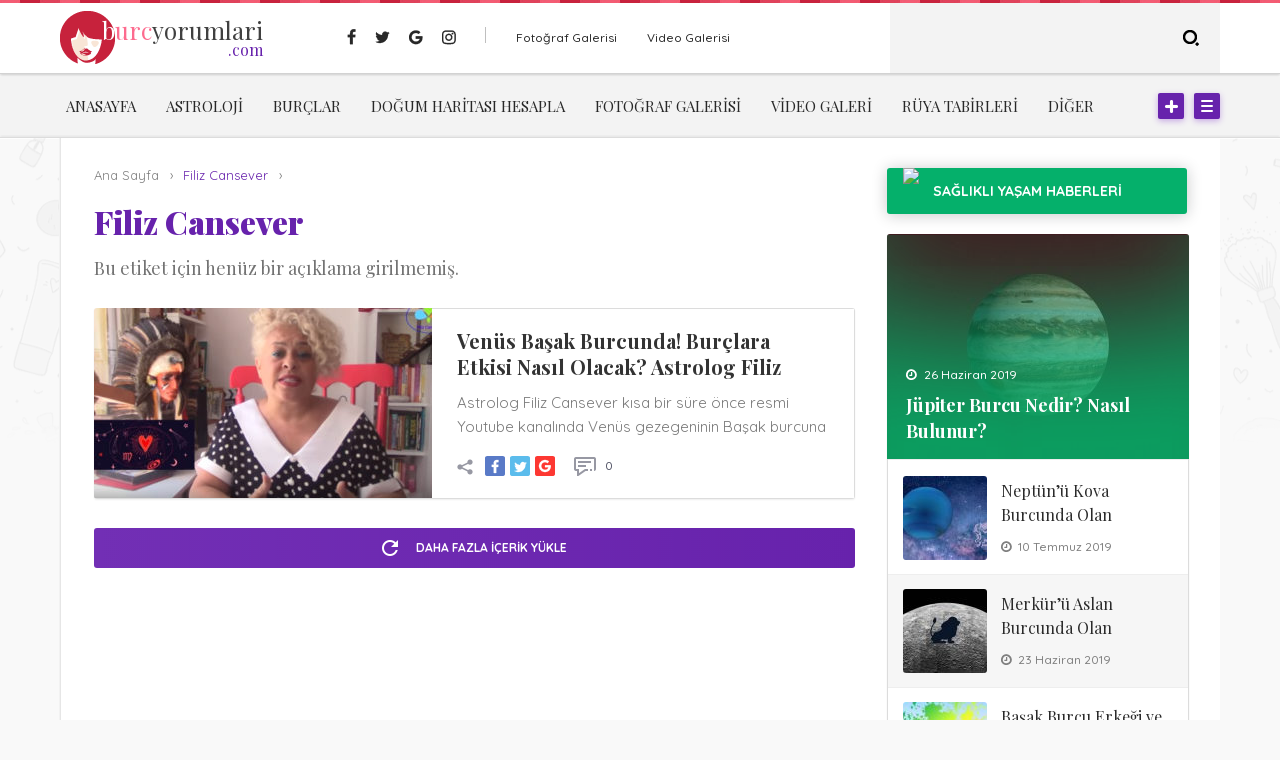

--- FILE ---
content_type: text/html; charset=UTF-8
request_url: https://burcyorumlari.com/etiket/filiz-cansever/
body_size: 8698
content:
<!DOCTYPE html>
<html xmlns="http://www.w3.org/1999/xhtml" lang="tr">
<head profile="http://gmpg.org/xfn/11">
<!-- Meta Tags -->
<!-- Global site tag (gtag.js) - Google Analytics -->
<script async src="https://www.googletagmanager.com/gtag/js?id=UA-141675524-1"></script>
<script>
window.dataLayer = window.dataLayer || [];
function gtag(){dataLayer.push(arguments);}
gtag('js', new Date());
gtag('config', 'UA-141675524-1');
</script>
<meta http-equiv="Content-Type" content="text/html; charset=UTF-8" />
<meta name="viewport" content="width=device-width, initial-scale=1, maximum-scale=1, user-scalable=0"/>
<meta name="description" content="Burç yorumları sitesi" />
<link rel="pingback" href="https://burcyorumlari.com/xmlrpc.php" />
<!-- Styles -->
<link rel="stylesheet" type="text/css" href='//burcyorumlari.com/wp-content/cache/wpfc-minified/6oi48h6c/e3qh2.css' media="all" />
<link rel="stylesheet" type="text/css" href='//burcyorumlari.com/wp-content/cache/wpfc-minified/2zq8ph73/e3qh2.css' media="all" />
<link rel="Shortcut Icon" href="" type="image/x-icon">
<!-- Js İncludes --> 
<script type="text/javascript" src="https://burcyorumlari.com/wp-content/themes/birkadin/js/jquery-3.1.0.js"></script> 
<script src="https://burcyorumlari.com/wp-content/themes/birkadin/vendors/owl-carousel/owl.carousel.min.js" type="text/javascript"></script> 
<script type="text/javascript" src="https://burcyorumlari.com/wp-content/themes/birkadin/js/theme.js"></script> 
<!-- Fonts -->
<link href="https://fonts.googleapis.com/css?family=Quicksand:300,400,500,700&amp;subset=latin-ext" rel="stylesheet">
<link href="https://fonts.googleapis.com/css?family=Playfair+Display:400,700,900&amp;subset=latin-ext" rel="stylesheet">
<title>Filiz Cansever &#8211; Burcyorumlari.com</title>
<meta name='robots' content='max-image-preview:large' />
<script>
</script>
<link rel="alternate" type="application/rss+xml" title="Burcyorumlari.com &raquo; Filiz Cansever etiket akışı" href="https://burcyorumlari.com/etiket/filiz-cansever/feed/" />
<link rel='stylesheet' id='wp-block-library-css' href='//burcyorumlari.com/wp-content/cache/wpfc-minified/d2je1y8v/e3qh2.css' type='text/css' media='all' />
<style id='classic-theme-styles-inline-css' type='text/css'>
/*! This file is auto-generated */
.wp-block-button__link{color:#fff;background-color:#32373c;border-radius:9999px;box-shadow:none;text-decoration:none;padding:calc(.667em + 2px) calc(1.333em + 2px);font-size:1.125em}.wp-block-file__button{background:#32373c;color:#fff;text-decoration:none}
</style>
<style id='global-styles-inline-css' type='text/css'>
:root{--wp--preset--aspect-ratio--square: 1;--wp--preset--aspect-ratio--4-3: 4/3;--wp--preset--aspect-ratio--3-4: 3/4;--wp--preset--aspect-ratio--3-2: 3/2;--wp--preset--aspect-ratio--2-3: 2/3;--wp--preset--aspect-ratio--16-9: 16/9;--wp--preset--aspect-ratio--9-16: 9/16;--wp--preset--color--black: #000000;--wp--preset--color--cyan-bluish-gray: #abb8c3;--wp--preset--color--white: #ffffff;--wp--preset--color--pale-pink: #f78da7;--wp--preset--color--vivid-red: #cf2e2e;--wp--preset--color--luminous-vivid-orange: #ff6900;--wp--preset--color--luminous-vivid-amber: #fcb900;--wp--preset--color--light-green-cyan: #7bdcb5;--wp--preset--color--vivid-green-cyan: #00d084;--wp--preset--color--pale-cyan-blue: #8ed1fc;--wp--preset--color--vivid-cyan-blue: #0693e3;--wp--preset--color--vivid-purple: #9b51e0;--wp--preset--gradient--vivid-cyan-blue-to-vivid-purple: linear-gradient(135deg,rgba(6,147,227,1) 0%,rgb(155,81,224) 100%);--wp--preset--gradient--light-green-cyan-to-vivid-green-cyan: linear-gradient(135deg,rgb(122,220,180) 0%,rgb(0,208,130) 100%);--wp--preset--gradient--luminous-vivid-amber-to-luminous-vivid-orange: linear-gradient(135deg,rgba(252,185,0,1) 0%,rgba(255,105,0,1) 100%);--wp--preset--gradient--luminous-vivid-orange-to-vivid-red: linear-gradient(135deg,rgba(255,105,0,1) 0%,rgb(207,46,46) 100%);--wp--preset--gradient--very-light-gray-to-cyan-bluish-gray: linear-gradient(135deg,rgb(238,238,238) 0%,rgb(169,184,195) 100%);--wp--preset--gradient--cool-to-warm-spectrum: linear-gradient(135deg,rgb(74,234,220) 0%,rgb(151,120,209) 20%,rgb(207,42,186) 40%,rgb(238,44,130) 60%,rgb(251,105,98) 80%,rgb(254,248,76) 100%);--wp--preset--gradient--blush-light-purple: linear-gradient(135deg,rgb(255,206,236) 0%,rgb(152,150,240) 100%);--wp--preset--gradient--blush-bordeaux: linear-gradient(135deg,rgb(254,205,165) 0%,rgb(254,45,45) 50%,rgb(107,0,62) 100%);--wp--preset--gradient--luminous-dusk: linear-gradient(135deg,rgb(255,203,112) 0%,rgb(199,81,192) 50%,rgb(65,88,208) 100%);--wp--preset--gradient--pale-ocean: linear-gradient(135deg,rgb(255,245,203) 0%,rgb(182,227,212) 50%,rgb(51,167,181) 100%);--wp--preset--gradient--electric-grass: linear-gradient(135deg,rgb(202,248,128) 0%,rgb(113,206,126) 100%);--wp--preset--gradient--midnight: linear-gradient(135deg,rgb(2,3,129) 0%,rgb(40,116,252) 100%);--wp--preset--font-size--small: 13px;--wp--preset--font-size--medium: 20px;--wp--preset--font-size--large: 36px;--wp--preset--font-size--x-large: 42px;--wp--preset--spacing--20: 0.44rem;--wp--preset--spacing--30: 0.67rem;--wp--preset--spacing--40: 1rem;--wp--preset--spacing--50: 1.5rem;--wp--preset--spacing--60: 2.25rem;--wp--preset--spacing--70: 3.38rem;--wp--preset--spacing--80: 5.06rem;--wp--preset--shadow--natural: 6px 6px 9px rgba(0, 0, 0, 0.2);--wp--preset--shadow--deep: 12px 12px 50px rgba(0, 0, 0, 0.4);--wp--preset--shadow--sharp: 6px 6px 0px rgba(0, 0, 0, 0.2);--wp--preset--shadow--outlined: 6px 6px 0px -3px rgba(255, 255, 255, 1), 6px 6px rgba(0, 0, 0, 1);--wp--preset--shadow--crisp: 6px 6px 0px rgba(0, 0, 0, 1);}:where(.is-layout-flex){gap: 0.5em;}:where(.is-layout-grid){gap: 0.5em;}body .is-layout-flex{display: flex;}.is-layout-flex{flex-wrap: wrap;align-items: center;}.is-layout-flex > :is(*, div){margin: 0;}body .is-layout-grid{display: grid;}.is-layout-grid > :is(*, div){margin: 0;}:where(.wp-block-columns.is-layout-flex){gap: 2em;}:where(.wp-block-columns.is-layout-grid){gap: 2em;}:where(.wp-block-post-template.is-layout-flex){gap: 1.25em;}:where(.wp-block-post-template.is-layout-grid){gap: 1.25em;}.has-black-color{color: var(--wp--preset--color--black) !important;}.has-cyan-bluish-gray-color{color: var(--wp--preset--color--cyan-bluish-gray) !important;}.has-white-color{color: var(--wp--preset--color--white) !important;}.has-pale-pink-color{color: var(--wp--preset--color--pale-pink) !important;}.has-vivid-red-color{color: var(--wp--preset--color--vivid-red) !important;}.has-luminous-vivid-orange-color{color: var(--wp--preset--color--luminous-vivid-orange) !important;}.has-luminous-vivid-amber-color{color: var(--wp--preset--color--luminous-vivid-amber) !important;}.has-light-green-cyan-color{color: var(--wp--preset--color--light-green-cyan) !important;}.has-vivid-green-cyan-color{color: var(--wp--preset--color--vivid-green-cyan) !important;}.has-pale-cyan-blue-color{color: var(--wp--preset--color--pale-cyan-blue) !important;}.has-vivid-cyan-blue-color{color: var(--wp--preset--color--vivid-cyan-blue) !important;}.has-vivid-purple-color{color: var(--wp--preset--color--vivid-purple) !important;}.has-black-background-color{background-color: var(--wp--preset--color--black) !important;}.has-cyan-bluish-gray-background-color{background-color: var(--wp--preset--color--cyan-bluish-gray) !important;}.has-white-background-color{background-color: var(--wp--preset--color--white) !important;}.has-pale-pink-background-color{background-color: var(--wp--preset--color--pale-pink) !important;}.has-vivid-red-background-color{background-color: var(--wp--preset--color--vivid-red) !important;}.has-luminous-vivid-orange-background-color{background-color: var(--wp--preset--color--luminous-vivid-orange) !important;}.has-luminous-vivid-amber-background-color{background-color: var(--wp--preset--color--luminous-vivid-amber) !important;}.has-light-green-cyan-background-color{background-color: var(--wp--preset--color--light-green-cyan) !important;}.has-vivid-green-cyan-background-color{background-color: var(--wp--preset--color--vivid-green-cyan) !important;}.has-pale-cyan-blue-background-color{background-color: var(--wp--preset--color--pale-cyan-blue) !important;}.has-vivid-cyan-blue-background-color{background-color: var(--wp--preset--color--vivid-cyan-blue) !important;}.has-vivid-purple-background-color{background-color: var(--wp--preset--color--vivid-purple) !important;}.has-black-border-color{border-color: var(--wp--preset--color--black) !important;}.has-cyan-bluish-gray-border-color{border-color: var(--wp--preset--color--cyan-bluish-gray) !important;}.has-white-border-color{border-color: var(--wp--preset--color--white) !important;}.has-pale-pink-border-color{border-color: var(--wp--preset--color--pale-pink) !important;}.has-vivid-red-border-color{border-color: var(--wp--preset--color--vivid-red) !important;}.has-luminous-vivid-orange-border-color{border-color: var(--wp--preset--color--luminous-vivid-orange) !important;}.has-luminous-vivid-amber-border-color{border-color: var(--wp--preset--color--luminous-vivid-amber) !important;}.has-light-green-cyan-border-color{border-color: var(--wp--preset--color--light-green-cyan) !important;}.has-vivid-green-cyan-border-color{border-color: var(--wp--preset--color--vivid-green-cyan) !important;}.has-pale-cyan-blue-border-color{border-color: var(--wp--preset--color--pale-cyan-blue) !important;}.has-vivid-cyan-blue-border-color{border-color: var(--wp--preset--color--vivid-cyan-blue) !important;}.has-vivid-purple-border-color{border-color: var(--wp--preset--color--vivid-purple) !important;}.has-vivid-cyan-blue-to-vivid-purple-gradient-background{background: var(--wp--preset--gradient--vivid-cyan-blue-to-vivid-purple) !important;}.has-light-green-cyan-to-vivid-green-cyan-gradient-background{background: var(--wp--preset--gradient--light-green-cyan-to-vivid-green-cyan) !important;}.has-luminous-vivid-amber-to-luminous-vivid-orange-gradient-background{background: var(--wp--preset--gradient--luminous-vivid-amber-to-luminous-vivid-orange) !important;}.has-luminous-vivid-orange-to-vivid-red-gradient-background{background: var(--wp--preset--gradient--luminous-vivid-orange-to-vivid-red) !important;}.has-very-light-gray-to-cyan-bluish-gray-gradient-background{background: var(--wp--preset--gradient--very-light-gray-to-cyan-bluish-gray) !important;}.has-cool-to-warm-spectrum-gradient-background{background: var(--wp--preset--gradient--cool-to-warm-spectrum) !important;}.has-blush-light-purple-gradient-background{background: var(--wp--preset--gradient--blush-light-purple) !important;}.has-blush-bordeaux-gradient-background{background: var(--wp--preset--gradient--blush-bordeaux) !important;}.has-luminous-dusk-gradient-background{background: var(--wp--preset--gradient--luminous-dusk) !important;}.has-pale-ocean-gradient-background{background: var(--wp--preset--gradient--pale-ocean) !important;}.has-electric-grass-gradient-background{background: var(--wp--preset--gradient--electric-grass) !important;}.has-midnight-gradient-background{background: var(--wp--preset--gradient--midnight) !important;}.has-small-font-size{font-size: var(--wp--preset--font-size--small) !important;}.has-medium-font-size{font-size: var(--wp--preset--font-size--medium) !important;}.has-large-font-size{font-size: var(--wp--preset--font-size--large) !important;}.has-x-large-font-size{font-size: var(--wp--preset--font-size--x-large) !important;}
:where(.wp-block-post-template.is-layout-flex){gap: 1.25em;}:where(.wp-block-post-template.is-layout-grid){gap: 1.25em;}
:where(.wp-block-columns.is-layout-flex){gap: 2em;}:where(.wp-block-columns.is-layout-grid){gap: 2em;}
:root :where(.wp-block-pullquote){font-size: 1.5em;line-height: 1.6;}
</style>
<link rel='stylesheet' id='contact-form-7-css' href='//burcyorumlari.com/wp-content/cache/wpfc-minified/9a5llcrr/e3qh2.css' type='text/css' media='all' />
<link rel='stylesheet' id='es-widget-css-css' href='//burcyorumlari.com/wp-content/cache/wpfc-minified/kxzy1dq8/e3qh2.css' type='text/css' media='all' />
<link rel='stylesheet' id='wp-postratings-css' href='//burcyorumlari.com/wp-content/cache/wpfc-minified/f2zceyo5/e3qh2.css' type='text/css' media='all' />
<script type="text/javascript" defer='defer' src="https://burcyorumlari.com/wp-includes/js/jquery/jquery.min.js?ver=3.7.1" id="jquery-core-js"></script>
<script type="text/javascript" async='async' src="https://burcyorumlari.com/wp-includes/js/jquery/jquery-migrate.min.js?ver=3.4.1" id="jquery-migrate-js"></script>
<script type="text/javascript" id="ajax-login-script-js-extra">
/* <![CDATA[ */
var ajax_login_object = {"ajaxurl":"https:\/\/burcyorumlari.com\/wp-admin\/admin-ajax.php","redirecturl":"\/etiket\/filiz-cansever\/","loadingmessage":"Kullan\u0131c\u0131 bilgisi g\u00f6nderiliyor, l\u00fctfen bekleyin..."};
/* ]]> */
</script>
<script type="text/javascript" async='async' src="https://burcyorumlari.com/wp-content/themes/birkadin/js/ajax-login-script.js?ver=6.7" id="ajax-login-script-js"></script>
<script type="text/javascript" id="simple-likes-public-js-js-extra">
/* <![CDATA[ */
var simpleLikes = {"ajaxurl":"https:\/\/burcyorumlari.com\/wp-admin\/admin-ajax.php","like":"Be\u011fen","unlike":"Be\u011fenmekten Vazge\u00e7"};
/* ]]> */
</script>
<script type="text/javascript" async='async' src="https://burcyorumlari.com/wp-content/themes/birkadin/inc/post-like/js/post-like.js?ver=0.5" id="simple-likes-public-js-js"></script>
<script type="text/javascript" id="vb_reg_script-js-extra">
/* <![CDATA[ */
var vb_reg_vars = {"vb_ajax_url":"https:\/\/burcyorumlari.com\/wp-admin\/admin-ajax.php"};
/* ]]> */
</script>
<script type="text/javascript" async='async' src="https://burcyorumlari.com/wp-content/themes/birkadin/js/ajax-registration.js" id="vb_reg_script-js"></script>
<link rel="https://api.w.org/" href="https://burcyorumlari.com/wp-json/" /><link rel="alternate" title="JSON" type="application/json" href="https://burcyorumlari.com/wp-json/wp/v2/tags/251" /><link rel="EditURI" type="application/rsd+xml" title="RSD" href="https://burcyorumlari.com/xmlrpc.php?rsd" />
<meta name="generator" content="WordPress 6.7" />
<link rel="icon" href="https://burcyorumlari.com/wp-content/uploads/2019/07/cropped-plutoo-32x32.jpg" sizes="32x32" />
<link rel="icon" href="https://burcyorumlari.com/wp-content/uploads/2019/07/cropped-plutoo-192x192.jpg" sizes="192x192" />
<link rel="apple-touch-icon" href="https://burcyorumlari.com/wp-content/uploads/2019/07/cropped-plutoo-180x180.jpg" />
<meta name="msapplication-TileImage" content="https://burcyorumlari.com/wp-content/uploads/2019/07/cropped-plutoo-270x270.jpg" />
<script async src="https://pagead2.googlesyndication.com/pagead/js/adsbygoogle.js"></script>
<script>
(adsbygoogle = window.adsbygoogle || []).push({
google_ad_client: "ca-pub-0146547377943024",
enable_page_level_ads: true
});
</script>
</head>
<body data-rsssl=1 class="archive tag tag-filiz-cansever tag-251">
<!-- Site -->
<div id="site" class="colorFour"> 
<!-- Left Fixed Mobil Navigation -->
<div class="left-navigation mobilMenuOpen">
<div class="bar">
<ul>
<li><a href="https://burcyorumlari.com/wp-admin/nav-menus.php" target="_BLANK">Mobil Menüyü Oluşturun!</a></li>
</ul>
<div class="search">
<form role="search" method="get" action="https://burcyorumlari.com/">
<input type="text" class="text" placeholder="Ara..." name="s" />
<input type="submit" class="submit" value="" />
</form>
</div>
</div>
<i class="close"></i>
</div>
<!-- Left Fixed Navigation -->
<div class="left-navigation">
<i class="close"></i>
<div class="bar">
<ul>
<li> <a href="https://burcyorumlari.com/wp-admin/nav-menus.php" target="_BLANK">Sol Menüyü Oluşturun!</a></li>
</ul>
<div class="search">
<form role="search" method="get" action="https://burcyorumlari.com/">
<input type="text" class="text" name="s" placeholder="Ara..." />
<input type="submit" class="submit" value="" />
</form>
</div>
</div>
</div>
<!-- Up -->
<div class="up-button"><i></i></div>
<!-- Header Başladı -->
<div class="header"> 
<!-- Colourful Band -->
<div class="colourful"></div>
<div class="container"> 
<div class="logoText"><a href="https://burcyorumlari.com"><b>burc</b>yorumlari<strong>.com</strong></a></div>
<!-- Social -->
<ul class="social">
<li class="facebook"><a target="_BLANK" rel="nofollow" href=""><i></i></a></li>
<li class="twitter"><a target="_BLANK" rel="nofollow" href=""><i></i></a></li>
<li class="google-plus"><a target="_BLANK" rel="nofollow" href=""><i></i></a></li>
<li class="instagram"><a target="_BLANK" rel="nofollow" href=""><i></i></a></li>
</ul>	 
<!-- Top Nav -->
<ul class="nav">
<li id="menu-item-840" class="menu-item menu-item-type-taxonomy menu-item-object-category menu-item-840"><a href="https://burcyorumlari.com/kategori/fotograf-galerisi/" title="						">Fotoğraf Galerisi</a></li>
<li id="menu-item-800" class="menu-item menu-item-type-taxonomy menu-item-object-category menu-item-800"><a href="https://burcyorumlari.com/kategori/video-galeri/" title="						">Video Galerisi</a></li>
</ul>
<!-- Mobil Menu -->
<div class="mobilMenu" ></div>
<!-- User Login -->
<div class="mobilLogin"> <a href="#"><i></i> </a></div>
<!-- Search -->
<div class="search">
<form role="search" method="get" action="https://burcyorumlari.com/">
<input type="text" placeholder="" class="text" name="s" />
<input type="submit" value="" class="submit" />
</form>
</div>
</div>
</div>
<!-- Header Bitti --> 
<!-- Navigation -->
<div class="navigation">
<div class="container">
<ul class="main">
<li id="menu-item-795" class="menu-item menu-item-type-custom menu-item-object-custom menu-item-home menu-item-795"><a href="https://burcyorumlari.com" title="						">Anasayfa</a></li>
<li id="menu-item-1201" class="menu-item menu-item-type-custom menu-item-object-custom menu-item-has-children menu-item-1201"><a href="https://burcyorumlari.com/kategori/astroloji/">Astroloji</a>
<ul class="sub-menu">
<li id="menu-item-1430" class="menu-item menu-item-type-taxonomy menu-item-object-category menu-item-1430"><a href="https://burcyorumlari.com/kategori/guncel-astroloji/">Güncel Astroloji</a></li>
<li id="menu-item-1200" class="menu-item menu-item-type-taxonomy menu-item-object-category menu-item-1200"><a href="https://burcyorumlari.com/kategori/elementler/">Elementler</a></li>
<li id="menu-item-1568" class="menu-item menu-item-type-taxonomy menu-item-object-category menu-item-1568"><a href="https://burcyorumlari.com/kategori/burc-nitelikleri/">Burç Nitelikleri</a></li>
<li id="menu-item-2075" class="menu-item menu-item-type-taxonomy menu-item-object-category menu-item-has-children menu-item-2075"><a href="https://burcyorumlari.com/kategori/evler/">Evler</a>
<ul class="sub-menu">
<li id="menu-item-2077" class="menu-item menu-item-type-taxonomy menu-item-object-category menu-item-2077"><a href="https://burcyorumlari.com/kategori/evler/1-ev/">1. Ev</a></li>
<li id="menu-item-2080" class="menu-item menu-item-type-taxonomy menu-item-object-category menu-item-2080"><a href="https://burcyorumlari.com/kategori/evler/2-ev/">2. Ev</a></li>
<li id="menu-item-2081" class="menu-item menu-item-type-taxonomy menu-item-object-category menu-item-2081"><a href="https://burcyorumlari.com/kategori/evler/3-ev/">3. Ev</a></li>
<li id="menu-item-2082" class="menu-item menu-item-type-taxonomy menu-item-object-category menu-item-2082"><a href="https://burcyorumlari.com/kategori/evler/4-ev/">4. Ev</a></li>
<li id="menu-item-2083" class="menu-item menu-item-type-taxonomy menu-item-object-category menu-item-2083"><a href="https://burcyorumlari.com/kategori/evler/5-ev/">5. Ev</a></li>
<li id="menu-item-2084" class="menu-item menu-item-type-taxonomy menu-item-object-category menu-item-2084"><a href="https://burcyorumlari.com/kategori/evler/6-ev/">6. Ev</a></li>
<li id="menu-item-2085" class="menu-item menu-item-type-taxonomy menu-item-object-category menu-item-2085"><a href="https://burcyorumlari.com/kategori/evler/7-ev/">7. Ev</a></li>
<li id="menu-item-2086" class="menu-item menu-item-type-taxonomy menu-item-object-category menu-item-2086"><a href="https://burcyorumlari.com/kategori/evler/8-ev/">8. Ev</a></li>
<li id="menu-item-2087" class="menu-item menu-item-type-taxonomy menu-item-object-category menu-item-2087"><a href="https://burcyorumlari.com/kategori/evler/9-ev/">9. Ev</a></li>
<li id="menu-item-2078" class="menu-item menu-item-type-taxonomy menu-item-object-category menu-item-2078"><a href="https://burcyorumlari.com/kategori/evler/10-ev/">10. Ev</a></li>
<li id="menu-item-2079" class="menu-item menu-item-type-taxonomy menu-item-object-category menu-item-2079"><a href="https://burcyorumlari.com/kategori/evler/11-ev/">11. Ev</a></li>
</ul>
</li>
</ul>
</li>
<li id="menu-item-859" class="menu-item menu-item-type-taxonomy menu-item-object-category menu-item-has-children menu-item-859"><a href="https://burcyorumlari.com/kategori/astroloji/" title="						">Burçlar</a>
<ul class="sub-menu">
<li id="menu-item-1154" class="menu-item menu-item-type-post_type menu-item-object-post menu-item-1154"><a href="https://burcyorumlari.com/gunes-burcu-ne-anlama-gelir-ve-nasil-ogreniriz/">Güneş Burcunu Öğren</a></li>
<li id="menu-item-1368" class="menu-item menu-item-type-custom menu-item-object-custom menu-item-1368"><a href="https://burcyorumlari.com/kategori/yukselen-burc-ozellikleri/">Yükselen Burç</a></li>
<li id="menu-item-1512" class="menu-item menu-item-type-taxonomy menu-item-object-category menu-item-1512"><a href="https://burcyorumlari.com/kategori/ay-burcu-ozellikleri/">Ay Burcu</a></li>
<li id="menu-item-1780" class="menu-item menu-item-type-taxonomy menu-item-object-category menu-item-1780"><a href="https://burcyorumlari.com/kategori/merkur-burcu/">Merkür Burcu</a></li>
<li id="menu-item-1582" class="menu-item menu-item-type-taxonomy menu-item-object-category menu-item-1582"><a href="https://burcyorumlari.com/kategori/venus-burcu/">Venüs Burcu</a></li>
<li id="menu-item-1779" class="menu-item menu-item-type-taxonomy menu-item-object-category menu-item-1779"><a href="https://burcyorumlari.com/kategori/mars-burcu/">Mars Burcu</a></li>
<li id="menu-item-1778" class="menu-item menu-item-type-taxonomy menu-item-object-category menu-item-1778"><a href="https://burcyorumlari.com/kategori/jupiter-burcu/">Jüpiter Burcu</a></li>
<li id="menu-item-1821" class="menu-item menu-item-type-taxonomy menu-item-object-category menu-item-1821"><a href="https://burcyorumlari.com/kategori/saturn-burcu/">Satürn Burcu</a></li>
<li id="menu-item-1993" class="menu-item menu-item-type-taxonomy menu-item-object-category menu-item-1993"><a href="https://burcyorumlari.com/kategori/pluton-burcu/">Plüton Burcu</a></li>
<li id="menu-item-1994" class="menu-item menu-item-type-taxonomy menu-item-object-category menu-item-1994"><a href="https://burcyorumlari.com/kategori/neptun-burcu/">Neptün Burcu</a></li>
</ul>
</li>
<li id="menu-item-1134" class="menu-item menu-item-type-post_type menu-item-object-page menu-item-1134"><a href="https://burcyorumlari.com/dogum-haritasi-hesapla/">Doğum Haritası Hesapla</a></li>
<li id="menu-item-857" class="menu-item menu-item-type-taxonomy menu-item-object-category menu-item-857"><a href="https://burcyorumlari.com/kategori/fotograf-galerisi/" title="						">Fotoğraf Galerisi</a></li>
<li id="menu-item-858" class="menu-item menu-item-type-taxonomy menu-item-object-category menu-item-858"><a href="https://burcyorumlari.com/kategori/video-galeri/" title="						">Video Galeri</a></li>
<li id="menu-item-863" class="menu-item menu-item-type-taxonomy menu-item-object-category menu-item-863"><a href="https://burcyorumlari.com/kategori/ruya-tabirleri/" title="						">Rüya Tabirleri</a></li>
<li id="menu-item-1429" class="menu-item menu-item-type-custom menu-item-object-custom menu-item-1429"><a href="https://burcyorumlari.com/diger">Diğer</a></li>
</ul>
<div class="drop_down_icon" id="drop_down_icon"> </div>
<div class="post-upload-button" id="post-upload-button">
<a href="https://burcyorumlari.com/icerik-gonder/"><i></i></a>
</div>
</div>
</div>
<!-- #Navigation --> 
<!-- Content -->
<div id="content" class="categoryList right-sidebar"> 
<!-- Loop -->
<div id="main-loop">
<div class="container"> 
<!-- #Whitebox -->
<div class="white-box"> 
<!-- Single Left Loop -->
<div class="subpage-left-loop"> 
<!-- Breadcrumb -->
<div class="breadcrumb">
<ul itemscope itemtype="http://schema.org/BreadcrumbList">
<li  itemprop="itemListElement" itemscope itemtype="http://schema.org/ListItem"><a itemscope itemtype="http://schema.org/Thing" itemprop="item" href="https://burcyorumlari.com">
<span itemprop="name">Ana Sayfa </span>
</a><i>›</i><meta itemprop="position" content="1" /></li>					
<li  itemprop="itemListElement" itemscope  itemtype="http://schema.org/ListItem">
<a itemscope itemtype="http://schema.org/Thing" itemprop="item" href=""><span itemprop="name">Filiz Cansever</span></a> <i>›</i>
<meta itemprop="position" content="2" />
</li>
</ul>
</div>
<!-- Listing Page Head-->
<div class="listing-head">
<h1>Filiz Cansever</h1>			
<span class='tagDesc'>Bu etiket için henüz bir açıklama girilmemiş.</span>			
<div class="queryResult"></div>				
</div>
<!-- Posts List -->
<div class="posts-list">
<div class="wrapper"> 
<div class="inner">
<!-- Item -->
<div class="item has-image" data-page="/">                  <div class="image"><a href="https://burcyorumlari.com/video/venus-basak-burcunda-burclara-etkisi-nasil-olacak-astrolog-filiz-cansever-anlatti/"><img width="338" height="191" src="https://burcyorumlari.com/wp-content/uploads/2019/08/kk-338x191.jpg" class="attachment-mainTab size-mainTab wp-post-image" alt="" decoding="async" fetchpriority="high" /></a></div>
<div class="right"> <a href="https://burcyorumlari.com/video/venus-basak-burcunda-burclara-etkisi-nasil-olacak-astrolog-filiz-cansever-anlatti/" class="title">Venüs Başak Burcunda! Burçlara Etkisi Nasıl Olacak? Astrolog Filiz Cansever Anlattı!</a>
<p>Astrolog Filiz Cansever kısa bir süre önce resmi Youtube kanalında Venüs gezegeninin Başak burcuna geçmesini ve bunun burçlara...</p>	
<div class="bottom">
<ul class="social">
<li class="first-icon"><i></i></li>
<li class="facebook"><a rel="nofollow" target="_blank" href="http://www.facebook.com/share.php?u=https://burcyorumlari.com/video/venus-basak-burcunda-burclara-etkisi-nasil-olacak-astrolog-filiz-cansever-anlatti/"><i></i></a></li>
<li class="twitter"><a rel="nofollow" target="_blank" href="https://twitter.com/intent/tweet?text=Venüs Başak Burcunda! Burçlara Etkisi Nasıl Olacak? Astrolog Filiz Cansever Anlattı!&url=https://burcyorumlari.com/video/venus-basak-burcunda-burclara-etkisi-nasil-olacak-astrolog-filiz-cansever-anlatti/&related=episod"><i></i></a></li>
<li class="google-plus"><a rel="nofollow" target="_blank" href="https://plus.google.com/share?url=https://burcyorumlari.com/video/venus-basak-burcunda-burclara-etkisi-nasil-olacak-astrolog-filiz-cansever-anlatti/"><i></i></a></li>
</ul>
<div class="comment-count"><i></i><span>0</span></div>
</div>
</div>
</div>
</div>
<!-- Load More Button -->
<div class="listing-page-load-more" data-page="1" data-url="https://burcyorumlari.com/wp-admin/admin-ajax.php" data-tag="filiz-cansever">
<div><i></i><span>daha fazla içerik yükle<b class="threeDot"></b></span></div>
</div>
</div>
</div>
<!-- #Posts List --> 
</div>
<!-- #Left Loop --> 
<!-- Sidebar -->
<div class="sidebar"> 
<!-- Sidebar News -->
<div class="widget">
<div class="sidebar-news green">
<div class="head"><i><img src="https://www.wp.refikcicek.com/wp-content/themes/birkadin/img/icon/news.png" /></i>Sağlıklı Yaşam Haberleri</div>
<div class="inner">
<ul>											
<li> 
<a href="https://burcyorumlari.com/jupiter-burcu-nedir-nasil-bulunur/">
<div class="shDate"><i><img src="https://burcyorumlari.com/wp-content/themes/birkadin/img/icon/ssDate.png" alt=""/></i> 26 Haziran 2019</div>
<div class="shTitle">Jüpiter Burcu Nedir? Nasıl Bulunur?</div>
<div class="shImg"><img width="302" height="225" src="https://burcyorumlari.com/wp-content/uploads/2019/06/jupiter-302x225.jpg" class="attachment-sidebarNews size-sidebarNews wp-post-image" alt="Jüpiter Burcu Nedir? Nasıl Bulunur?" decoding="async" srcset="https://burcyorumlari.com/wp-content/uploads/2019/06/jupiter-302x225.jpg 302w, https://burcyorumlari.com/wp-content/uploads/2019/06/jupiter-276x205.jpg 276w, https://burcyorumlari.com/wp-content/uploads/2019/06/jupiter-130x96.jpg 130w" sizes="(max-width: 302px) 100vw, 302px" /></div>
</a> 
</li>
<li> 
<a href="https://burcyorumlari.com/astroloji/neptunu-kova-burcunda-olan-kisilerin-ozellikleri/">
<div class="shImg"><img width="84" height="84" src="https://burcyorumlari.com/wp-content/uploads/2019/07/kova-2-84x84.jpg" class="attachment-sidebarNewsSmall size-sidebarNewsSmall wp-post-image" alt="Neptün’ü Kova Burcunda Olan Kişilerin Özellikleri" decoding="async" srcset="https://burcyorumlari.com/wp-content/uploads/2019/07/kova-2-84x84.jpg 84w, https://burcyorumlari.com/wp-content/uploads/2019/07/kova-2-150x150.jpg 150w, https://burcyorumlari.com/wp-content/uploads/2019/07/kova-2-300x299.jpg 300w" sizes="(max-width: 84px) 100vw, 84px" /></div>
<div class="shTitle">Neptün’ü Kova Burcunda Olan Kişilerin Özellikleri</div>
<div class="shDate"><i><img src="https://burcyorumlari.com/wp-content/themes/birkadin/img/icon/ssDate2.png" alt=""/></i> 10 Temmuz 2019</div>
</a> 
</li>
<li> 
<a href="https://burcyorumlari.com/astroloji/merkuru-aslan-burcunda-olan-kisilerin-ozellikleri/">
<div class="shImg"><img width="84" height="84" src="https://burcyorumlari.com/wp-content/uploads/2019/06/leo-1-84x84.jpg" class="attachment-sidebarNewsSmall size-sidebarNewsSmall wp-post-image" alt="Merkür’ü Aslan Burcunda Olan Kişilerin Özellikleri" decoding="async" srcset="https://burcyorumlari.com/wp-content/uploads/2019/06/leo-1-84x84.jpg 84w, https://burcyorumlari.com/wp-content/uploads/2019/06/leo-1-150x150.jpg 150w, https://burcyorumlari.com/wp-content/uploads/2019/06/leo-1-300x299.jpg 300w" sizes="(max-width: 84px) 100vw, 84px" /></div>
<div class="shTitle">Merkür’ü Aslan Burcunda Olan Kişilerin Özellikleri</div>
<div class="shDate"><i><img src="https://burcyorumlari.com/wp-content/themes/birkadin/img/icon/ssDate2.png" alt=""/></i> 23 Haziran 2019</div>
</a> 
</li>
<li> 
<a href="https://burcyorumlari.com/astroloji/basak-burcu-erkegi-ve-kova-burcu-kadini-iliski-uyumu/">
<div class="shImg"><img width="84" height="84" src="https://burcyorumlari.com/wp-content/uploads/2019/08/başakkova-84x84.jpg" class="attachment-sidebarNewsSmall size-sidebarNewsSmall wp-post-image" alt="Başak Burcu Erkeği ve Kova Burcu Kadını İlişki Uyumu" decoding="async" srcset="https://burcyorumlari.com/wp-content/uploads/2019/08/başakkova-84x84.jpg 84w, https://burcyorumlari.com/wp-content/uploads/2019/08/başakkova-150x150.jpg 150w, https://burcyorumlari.com/wp-content/uploads/2019/08/başakkova-300x299.jpg 300w" sizes="(max-width: 84px) 100vw, 84px" /></div>
<div class="shTitle">Başak Burcu Erkeği ve Kova Burcu Kadını İlişki Uyumu</div>
<div class="shDate"><i><img src="https://burcyorumlari.com/wp-content/themes/birkadin/img/icon/ssDate2.png" alt=""/></i> 15 Ağustos 2019</div>
</a> 
</li>
</ul>
</div>
</div>
</div>
</div>
</div>
<!-- #Whitebox --> 
</div>
</div>
<!-- #Loop --> 
</div>
<!-- #Content --> 
<!-- Js İncludes --> 
<script type="text/javascript">
jQuery(document).ready( function($){
$(document).on('click','.listing-page-load-more', function(){
var that4 = $(this);
var page4 = $(this).data('page');
var newPage4 = page4+1;
var ajaxurl4 = that4.data('url');
var prev4 = that4.data('prev');
var tag = $(this).data('tag');
if( typeof prev4 === 'undefined' ){
prev4 = 0;
}
that4.find('span').html("Yükleniyor");
that4.find('i').addClass('spin');
that4.find('div').addClass('loading');
$.ajax({
url : ajaxurl4,
type : 'post',
data : {
page : page4,
tag : tag,
prev : prev4,
action: 'sunset_load_more4'
},
error : function( response ){
console.log(response);
},
success : function( response ){
if( response == 0 ){
that4.find('div').addClass("not-posts");
that4.find('div.not-posts').html("<p class='result'>Maalesef başka içerik bulunamadı :(</p>");
that4.find('i').hide;
} else {
setTimeout(function(){
if( prev4 == 1 ){
$('.posts-list .wrapper .inner').prepend( response );
newPage4 = page4-1;
} else {
$('.posts-list .wrapper .inner').append( response );
}
if( newPage4 == 1 ){
that4.slideUp(320);
} else {
that4.data('page', newPage4);
that4.find('span').html("Daha Fazla İçerik Yükle");
that4.find('i').removeClass('spin');
that4.find('div').removeClass('loading');
//slidedownloadmorebutton
var loadMoreButtonMap = $(".posts-list .wrapper .inner .item:last").position();
$('html, body').animate({
scrollTop: loadMoreButtonMap.top
}, 1000);
}
revealPosts();
}, 1000);
}
}
});
});
});
</script>
  <!-- Footer -->
<div class="footer " style="background:">
<div class="container"> 
<!-- Footer Top -->
<div class="footer-top"> 	  
<!-- Text And Social -->
<div class="widget">
<div class="text-social"> <span class="widget-title">Burç Yorumları</span>
<p>Burçyorumlari.com sitesi üzerinden günlük, haftalık, aylık ve yıllık burç yorumlarını takip edebilir veya farklı kategorilere ait içeriklerden faydalanabilirsiniz.</p>
<ul class="footerSocial">
<li><a target="_BLANK" href="fa"><i class="facebook"></i></a></li>			
<li><a target="_BLANK" href="fa"><i class="twitter"></i></a></li>			
<li><a target="_BLANK" href="fa"><i class="google-plus"></i></a></li>	
<li><a target="_BLANK" href="fa"><i class="instagram"></i></a></li>	
<li><a target="_BLANK" href="fa"><i class="pinterest"></i></a></li>	
<li><a target="_BLANK" href="fa"><i class="youtube"></i></a></li>
</ul>
</div>
</div>
<!-- Menu -->
<div class="widget">
<div class="menu"> <span class="widget-title">Hızlı Menü</span>
<ul>
<li id="menu-item-855" class="menu-item menu-item-type-taxonomy menu-item-object-category menu-item-855"><a href="https://burcyorumlari.com/kategori/makyaj/" title="						">Makyaj</a></li>
<li id="menu-item-856" class="menu-item menu-item-type-taxonomy menu-item-object-category menu-item-856"><a href="https://burcyorumlari.com/kategori/dekorasyon/" title="						">Dekorasyon</a></li>
<li id="menu-item-801" class="menu-item menu-item-type-taxonomy menu-item-object-category menu-item-801"><a href="https://burcyorumlari.com/kategori/ruya-tabirleri/" title="						">Rüya Tabirleri</a></li>
<li id="menu-item-802" class="menu-item menu-item-type-taxonomy menu-item-object-category menu-item-802"><a href="https://burcyorumlari.com/kategori/guzellik/" title="						">Güzellik</a></li>
<li id="menu-item-844" class="menu-item menu-item-type-taxonomy menu-item-object-category menu-item-844"><a href="https://burcyorumlari.com/kategori/moda/" title="						">Moda</a></li>
<li id="menu-item-803" class="menu-item menu-item-type-taxonomy menu-item-object-category menu-item-803"><a href="https://burcyorumlari.com/kategori/diyet/" title="						">Diyet</a></li>
<li id="menu-item-804" class="menu-item menu-item-type-taxonomy menu-item-object-category menu-item-804"><a href="https://burcyorumlari.com/kategori/saglik/" title="						">Sağlık</a></li>
</ul>
</div>
</div>
<!-- Menu -->
<div class="widget">
<div class="menu"> <span class="widget-title">Diğer Linkler</span>
<ul>
<li id="menu-item-886" class="menu-item menu-item-type-taxonomy menu-item-object-category menu-item-886"><a href="https://burcyorumlari.com/kategori/astroloji/" title="						">Astroloji</a></li>
<li id="menu-item-831" class="menu-item menu-item-type-taxonomy menu-item-object-category menu-item-831"><a href="https://burcyorumlari.com/kategori/fotograf-galerisi/" title="						">Fotoğraf Galerisi</a></li>
<li id="menu-item-832" class="menu-item menu-item-type-taxonomy menu-item-object-category menu-item-832"><a href="https://burcyorumlari.com/kategori/video-galeri/" title="						">Video Galeri</a></li>
<li id="menu-item-885" class="menu-item menu-item-type-taxonomy menu-item-object-category menu-item-885"><a href="https://burcyorumlari.com/kategori/ruya-tabirleri/" title="						">Rüya Tabirleri</a></li>
<li id="menu-item-847" class="menu-item menu-item-type-taxonomy menu-item-object-category menu-item-847"><a href="https://burcyorumlari.com/kategori/testler/" title="						">Testler</a></li>
<li id="menu-item-1083" class="menu-item menu-item-type-post_type menu-item-object-page menu-item-1083"><a href="https://burcyorumlari.com/iletisim/" title="						">İletişim</a></li>
</ul>
</div>
</div>
<!-- Posts -->
<div class="widget"> <span class="widget-title">Rastgele İçerikler</span>
<div class="posts">
<div class="item has-image">
<div class="image"><a href="https://burcyorumlari.com/astroloji/yay-burcu-genel-ozellikleri/"><img width="130" height="96" src="https://burcyorumlari.com/wp-content/uploads/2019/06/yay-130x96.png" class="attachment-footerPosts size-footerPosts wp-post-image" alt="Yay Burcu Genel Özellikleri" decoding="async" loading="lazy" /></a></div>
<div class="text"> <a class="title" href="https://burcyorumlari.com/astroloji/yay-burcu-genel-ozellikleri/">Yay Burcu Genel Özellikleri</a>
<ul>
<li class="cat"><a href="https://burcyorumlari.com/kategori/genel-ozellikler/">Genel Özellikler</a></li>
<li class="line">-</li>
<li class="time">3 Haziran 2019</li>
</ul>
</div>
</div>
<div class="item has-image">
<div class="image"><a href="https://burcyorumlari.com/astroloji/saturnu-balik-burcunda-olan-kisilerin-ozellikleri/"><img width="130" height="96" src="https://burcyorumlari.com/wp-content/uploads/2019/07/balık-130x96.jpg" class="attachment-footerPosts size-footerPosts wp-post-image" alt="Satürn’ü Balık Burcunda Olan Kişilerin Özellikleri" decoding="async" loading="lazy" srcset="https://burcyorumlari.com/wp-content/uploads/2019/07/balık-130x96.jpg 130w, https://burcyorumlari.com/wp-content/uploads/2019/07/balık-276x205.jpg 276w, https://burcyorumlari.com/wp-content/uploads/2019/07/balık-302x225.jpg 302w" sizes="auto, (max-width: 130px) 100vw, 130px" /></a></div>
<div class="text"> <a class="title" href="https://burcyorumlari.com/astroloji/saturnu-balik-burcunda-olan-kisilerin-ozellikleri/">Satürn’ü Balık Burcunda Olan Kişilerin Özellikleri</a>
<ul>
<li class="cat"><a href="https://burcyorumlari.com/kategori/astroloji/balik/">Balık</a></li>
<li class="line">-</li>
<li class="time">3 Temmuz 2019</li>
</ul>
</div>
</div>
<div class="item has-image">
<div class="image"><a href="https://burcyorumlari.com/astroloji/ayi-ikinci-evde-olanlarin-kisilik-ozelligi/"><img width="130" height="96" src="https://burcyorumlari.com/wp-content/uploads/2019/09/2-130x96.jpg" class="attachment-footerPosts size-footerPosts wp-post-image" alt="Ay&#8217;ı İkinci Evde Olanların Kişilik Özelliği" decoding="async" loading="lazy" srcset="https://burcyorumlari.com/wp-content/uploads/2019/09/2-130x96.jpg 130w, https://burcyorumlari.com/wp-content/uploads/2019/09/2-276x205.jpg 276w, https://burcyorumlari.com/wp-content/uploads/2019/09/2-302x225.jpg 302w" sizes="auto, (max-width: 130px) 100vw, 130px" /></a></div>
<div class="text"> <a class="title" href="https://burcyorumlari.com/astroloji/ayi-ikinci-evde-olanlarin-kisilik-ozelligi/">Ay&#8217;ı İkinci Evde Olanların Kişilik Özelliği</a>
<ul>
<li class="cat"><a href="https://burcyorumlari.com/kategori/evler/2-ev/">2. Ev</a></li>
<li class="line">-</li>
<li class="time">19 Eylül 2019</li>
</ul>
</div>
</div>
</div>
</div>
</div>
<!-- #Footer Top --> 
<!-- Footer Bottom -->
<div class="footer-bottom"> <span class="text-left">2019 Burç Yorumları</span> <span class="text-right">Merak ettikleriniz ve sorularınız için info@burcyorumlari.com adresine e-posta gönderebilirsiniz.</span> </div>
<!-- #Footer Bottom --> 
</div>
</div>
<!-- #Site --> 
</div>
<script type="text/javascript">
$(function(){
//headerFixed
$(window).scroll(function (){
if ($(this).scrollTop() > 74) {
$("#site").addClass("headerFixed");
}else{
$("#site").removeClass("headerFixed");
}
});
});
</script>
<script type="text/javascript" async='async' src="https://burcyorumlari.com/wp-includes/js/dist/hooks.min.js?ver=4d63a3d491d11ffd8ac6" id="wp-hooks-js"></script>
<script type="text/javascript" async='async' src="https://burcyorumlari.com/wp-includes/js/dist/i18n.min.js?ver=5e580eb46a90c2b997e6" id="wp-i18n-js"></script>
<script type="text/javascript" id="wp-i18n-js-after">
/* <![CDATA[ */
wp.i18n.setLocaleData( { 'text direction\u0004ltr': [ 'ltr' ] } );
/* ]]> */
</script>
<script type="text/javascript" async='async' src="https://burcyorumlari.com/wp-content/plugins/contact-form-7/includes/swv/js/index.js?ver=5.9.8" id="swv-js"></script>
<script type="text/javascript" id="contact-form-7-js-extra">
/* <![CDATA[ */
var wpcf7 = {"api":{"root":"https:\/\/burcyorumlari.com\/wp-json\/","namespace":"contact-form-7\/v1"}};
/* ]]> */
</script>
<script type="text/javascript" id="contact-form-7-js-translations">
/* <![CDATA[ */
( function( domain, translations ) {
var localeData = translations.locale_data[ domain ] || translations.locale_data.messages;
localeData[""].domain = domain;
wp.i18n.setLocaleData( localeData, domain );
} )( "contact-form-7", {"translation-revision-date":"2024-07-22 17:28:11+0000","generator":"GlotPress\/4.0.1","domain":"messages","locale_data":{"messages":{"":{"domain":"messages","plural-forms":"nplurals=2; plural=n > 1;","lang":"tr"},"This contact form is placed in the wrong place.":["Bu ileti\u015fim formu yanl\u0131\u015f yere yerle\u015ftirilmi\u015f."],"Error:":["Hata:"]}},"comment":{"reference":"includes\/js\/index.js"}} );
/* ]]> */
</script>
<script type="text/javascript" async='async' src="https://burcyorumlari.com/wp-content/plugins/contact-form-7/includes/js/index.js?ver=5.9.8" id="contact-form-7-js"></script>
<script type="text/javascript" id="es-widget-js-extra">
/* <![CDATA[ */
var es_widget_notices = {"es_email_notice":"Yeni e-posta adresini giriniz","es_incorrect_email":"L\u00fctfen ge\u00e7erli bir e-posta adresi temin ediniz","es_load_more":"L\u00fctfen bekleyiniz...","es_ajax_error":"XMLHTTP \u00f6rne\u011fi olu\u015fturulam\u0131yor","es_success_message":"Ba\u015far\u0131yla Abone Edildi.","es_success_notice":"\u00dcyeli\u011finiz tamamland\u0131! Birka\u00e7 dakika i\u00e7erisinde l\u00fctfen e-posta kutunuzu kontrol ediniz ve \u00fcyeli\u011finizi onaylay\u0131n\u0131z. E\u011fer e-postay\u0131 gelen kutusunda g\u00f6remezseniz, l\u00fctfen \u00f6nemsiz kutusunu kontrol ediniz.","es_email_exists":"E-posta adresi zaten mevcut!","es_error":"Beklenmeyen bir hata olu\u015ftu.","es_invalid_email":"Ge\u00e7ersiz e-posta adresi","es_try_later":"Biraz sonra tekrar deneyiniz","es_problem_request":"\u0130stekle ilgili bir problem vard\u0131"};
/* ]]> */
</script>
<script type="text/javascript" async='async' src="https://burcyorumlari.com/wp-content/plugins/email-subscribers/widget/es-widget.js?ver=6.7" id="es-widget-js"></script>
<script type="text/javascript" id="es-widget-page-js-extra">
/* <![CDATA[ */
var es_widget_page_notices = {"es_email_notice":"L\u00fctfen e-posta adresi giriniz","es_incorrect_email":"L\u00fctfen ge\u00e7erli bir e-posta adresi temin ediniz","es_load_more":"L\u00fctfen bekleyiniz...","es_ajax_error":"XMLHTTP \u00f6rne\u011fi olu\u015fturulam\u0131yor","es_success_message":"Ba\u015far\u0131yla Abone Edildi.","es_success_notice":"\u00dcyeli\u011finiz tamamland\u0131! Birka\u00e7 dakika i\u00e7erisinde l\u00fctfen e-posta kutunuzu kontrol ediniz ve \u00fcyeli\u011finizi onaylay\u0131n\u0131z. E\u011fer e-postay\u0131 gelen kutusunda g\u00f6remezseniz, l\u00fctfen \u00f6nemsiz kutusunu kontrol ediniz.","es_email_exists":"E-posta adresi zaten mevcut!","es_error":"Afedersiniz, Beklenmeyen bir hata olu\u015ftu.","es_invalid_email":"Ge\u00e7ersiz e-posta adresi","es_try_later":"Biraz sonra tekrar deneyiniz","es_problem_request":"\u0130stekle ilgili bir problem vard\u0131"};
/* ]]> */
</script>
<script type="text/javascript" async='async' src="https://burcyorumlari.com/wp-content/plugins/email-subscribers/widget/es-widget-page.js?ver=6.7" id="es-widget-page-js"></script>
<script type="text/javascript" id="wp-postratings-js-extra">
/* <![CDATA[ */
var ratingsL10n = {"plugin_url":"https:\/\/burcyorumlari.com\/wp-content\/plugins\/wp-postratings","ajax_url":"https:\/\/burcyorumlari.com\/wp-admin\/admin-ajax.php","text_wait":"Please rate only 1 item at a time.","image":"stars","image_ext":"gif","max":"5","show_loading":"1","show_fading":"1","custom":"0"};
var ratings_mouseover_image=new Image();ratings_mouseover_image.src="https://burcyorumlari.com/wp-content/plugins/wp-postratings/images/stars/rating_over.gif";;
/* ]]> */
</script>
<script type="text/javascript" async='async' src="https://burcyorumlari.com/wp-content/plugins/wp-postratings/js/postratings-js.js?ver=1.91.2" id="wp-postratings-js"></script>
</body>
</html><!-- WP Fastest Cache file was created in 0.14848804473877 seconds, on 26-11-24 4:50:24 --><!-- via php -->

--- FILE ---
content_type: text/html; charset=utf-8
request_url: https://www.google.com/recaptcha/api2/aframe
body_size: 266
content:
<!DOCTYPE HTML><html><head><meta http-equiv="content-type" content="text/html; charset=UTF-8"></head><body><script nonce="SnBxJ-N2fgfJ8C0xJov5Sg">/** Anti-fraud and anti-abuse applications only. See google.com/recaptcha */ try{var clients={'sodar':'https://pagead2.googlesyndication.com/pagead/sodar?'};window.addEventListener("message",function(a){try{if(a.source===window.parent){var b=JSON.parse(a.data);var c=clients[b['id']];if(c){var d=document.createElement('img');d.src=c+b['params']+'&rc='+(localStorage.getItem("rc::a")?sessionStorage.getItem("rc::b"):"");window.document.body.appendChild(d);sessionStorage.setItem("rc::e",parseInt(sessionStorage.getItem("rc::e")||0)+1);localStorage.setItem("rc::h",'1768913773867');}}}catch(b){}});window.parent.postMessage("_grecaptcha_ready", "*");}catch(b){}</script></body></html>

--- FILE ---
content_type: text/css
request_url: https://burcyorumlari.com/wp-content/cache/wpfc-minified/2zq8ph73/e3qh2.css
body_size: 3472
content:
@media only screen and (max-width:1220px){.fgImg{width:444px;overflow:hidden}.fgImg img{height:350px;max-width:unset}.fgIc{width:calc(100% - 350px)}.fgRek728{padding:0 15px}}@media screen and (min-width:780px) and (max-width:1024px){#main-loop .left-loop .left-loop-widebar .element .category-tab .tab-posts .item .text ul,.header ul.nav,.videoPopuler{display:none}.container{width:100%;padding:0 20px;box-sizing:border-box}.navigation ul.main>li>a{font-size:13px;margin-right:5px}#editors-posts,#editors-posts .item,#editors-posts .item .image,#editors-posts .item .image .effect{height:243px}#main-loop .left-loop .main-tab .tab-posts .item .image{width:230px}#main-loop .left-loop .main-tab .tab-posts .item .right{width:calc(100% - 230px)}#main-loop .left-loop .main-tab .tab-posts .item .image a img{min-height:190px;width:auto}#main-loop .left-loop .left-loop-widebar .element .category-tab .tab-posts .item .image{height:auto}#main-loop .left-loop .left-loop-widebar .element .horoscopes .inner ul li{width:33%;margin:0}#manset .manset-right .dortlu-item a .image img{min-width:100%;min-height:100%;width:auto}.navigation ul.main li ul li a{font-size:13px}.posts-list .item .image{width:230px}.posts-list .item .right{width:calc(100% - 230px)}.posts-list .item .image a img{min-height:190px;width:auto}#main-loop .subpage-left-loop .right-wide-bar .item{box-sizing:border-box;width:calc(50% - 10px);float:left;margin-right:20px}#main-loop .subpage-left-loop .right-wide-bar .item:nth-child(3n){margin-right:20px}#main-loop .subpage-left-loop .right-wide-bar .item:nth-child(even){margin-right:0}.fgTitle{width:calc(100% - 444px)}.fgSlider .owl-nav .owl-prev{left:calc(100% - 444px)}.vgSlider{width:calc(100% - 320px)}.vgSlider .vgImg img{min-width:100%;height:auto}.vgSlider .vgImg{height:300px}.iletisimBox{width:100%}.iletisimRight{width:calc(100% - 430px)}}@media only screen and (max-width:769px){#main-loop .left-loop .left-loop-leftbar,#main-loop .sidebar,.header .login,.header ul.nav,.header ul.social,.navigation,div#editors-posts{display:none}#main-loop .left-loop,#main-loop .left-loop .left-loop-widebar,#manset .slider,.container{width:100%}#main-loop .left-loop .left-loop-widebar .element .category-tab .tab-posts .item .image,#main-loop .left-loop .left-loop-widebar .element .category-tab .tab-posts .item.no-image,#manset .slider,.fgImg img,.fgSlider{height:auto}.container{padding:0 20px;box-sizing:border-box}#main-loop .left-loop .main-tab ul.tab-head li a{font-size:12px;padding:0 15px}#main-loop .left-loop .main-tab .tab-posts .item .right p{font-size:13px;max-height:48px;overflow:hidden}#manset .manset-right{width:100%;-webkit-border-radius:3px;-moz-border-radius:3px;border-radius:3px;height:auto;overflow:hidden}#manset .slider{border-bottom:1px solid #fff}#main-loop .left-loop .left-loop-widebar .element .horoscopes .inner ul li{width:16.66%;margin:6px 0}#main-loop .left-loop .left-loop-widebar .element .horoscopes .inner ul li a{display:table;margin:auto;float:none}#site.headerFixed a.trend-button{display:none}#main-loop .subpage-left-loop{width:100%;padding-bottom:10px}.footer .widget .text-social{width:100%;margin-bottom:30px;padding-right:0}.footer .widget .menu{width:20%}.footer .widget .posts{width:50%}.categoryList .container{padding:0}#content{margin-top:0;box-shadow:none;-moz-box-shadow:none;-webkit-shadow:nonoe;border:none}.white-box{padding:20px}#main-loop .subpage-left-loop .post-in .head-text{margin-top:20px}.mobilMenu{display:block}.fgSlider .owl-nav,.header .search,.rek120,a.trend-button{display:none}#content.home{padding-top:20px}#site.headerFixed .header{position:fixed;top:0;z-index:99999}.fgSlider{width:100%!important;-webkit-box-shadow:none;-moz-box-shadow:none;box-shadow:none;background:0 0}.fgImg,.fgImg img,.fgTitle{width:100%}.fgTitle{position:absolute;z-index:2;bottom:0;text-align:left;color:#fff;padding:0 24px;font-size:20px;font-weight:600;line-height:28px;max-height:56px;margin-bottom:15px}.fgSlider .owl-dots{position:relative;left:0;right:0;padding:0;display:table;margin:20px auto auto;bottom:0;top:0;height:22px}#main-loop .subpage-left-loop .narrow-bar,.fgPostList ul li:nth-child(16),.fgRek728,.fgTitle span,.footer .footer-top .widget,.footer-top,.sagRek160,.solRek160{display:none}.fgSlider .owl-dots .owl-dot.active{background:#656565!important}.owl-dots .owl-dot{border-color:#656565!important}.fgSlider .owl-stage-outer{background-color:#312c4c;-webkit-box-shadow:0 1px 15px rgba(17,21,25,.46);-moz-box-shadow:0 1px 15px rgba(17,21,25,.46);box-shadow:0 1px 15px rgba(17,21,25,.46)}.fgImg:before{content:"";position:absolute;right:0;left:0;background-image:url(//burcyorumlari.com/wp-content/themes/birkadin/img/bg/iosShadow.png);background-position:bottom center;background-repeat-y:no-repeat;z-index:1;height:165px;bottom:0}.fgSlider .owl-item,.iletisimLeft h1,.iletisimLeft p{position:relative}.fgPostList ul li{width:calc(33% - 11px)}#main-loop .subpage-left-loop .right-wide-bar,.fgIc{width:100%}.fgPostList ul li:nth-child(4n){margin-right:19px}.fgPostList ul li:nth-child(3n){margin-right:0}.fgPostList{margin-top:-15px}#main-loop .subpage-left-loop .right-wide-bar .item{width:calc(33.33% - 14px);box-sizing:border-box;background:#fff;background:-moz-linear-gradient(45deg,rgba(255,255,255,1) 0,rgba(242,242,242,1) 100%);background:-webkit-linear-gradient(45deg,rgba(255,255,255,1) 0,rgba(242,242,242,1) 100%);background:linear-gradient(45deg,rgba(255,255,255,1) 0,rgba(242,242,242,1) 100%);filter:progid:DXImageTransform.Microsoft.gradient( startColorstr='#ffffff', endColorstr='#f2f2f2', GradientType=1 );margin-right:20px;margin-bottom:20px}.footer .footer-bottom{height:auto;padding-bottom:40px;border:none;border-top:1px solid #fff14;padding-top:10px}.footer .footer-bottom span.text-left,.footer .footer-bottom span.text-right{padding-top:10px;text-align:center;width:100%}.footer{padding-top:10px}ul.footerSocial{display:table;margin:20px auto;float:none;width:auto}#main-loop .left-loop .left-loop-widebar .element .horoscopes .inner ul li a>strong{color:#504852;font-weight:700;display:table;margin:10px auto auto;font-size:14px}.ast-cat-left,.vgKategori .rek300,.videoPopuler{display:none}.yorumYap .yorum-btn{position:relative;margin-top:10px;float:right;margin-right:0}.yorumYap .mesaj{padding:20px}.videoList>ul>li{width:calc(33.33% - 13px)}.videoList>ul>li:nth-child(4n){margin-right:20px}.videoList>ul>li:nth-child(3n){margin-right:0}.videoList>ul>li>a .pImg img{width:100%}.vgSlider{width:100%;height:auto}.vgSlider .vgImg img{min-width:100%;max-width:100%}.ast-cat-right{width:100%;margin-left:0;margin-bottom:20px}.rt-catlist ul li:nth-child(16){margin-right:13px}.mobilLogin{display:block}.white-box.post-upload .subpage-left-loop .left{width:100%}.white-box.post-upload .subpage-left-loop .right{width:100%;margin-top:19px}.white-box.post-upload .subpage-left-loop .right label.image{padding-top:39px;height:auto;padding-bottom:39px}.white-box.post-upload .subpage-left-loop .right label:last-child{margin-bottom:35px}.iletisimBox{width:100%;height:auto;display:table;-webkit-border-radius:3px;-moz-border-radius:3px;border-radius:3px;margin:20px auto}.iletisimRight input[type=submit],.iletisimRight ul li:last-child{margin-bottom:0}.iletisimLeft{background:#cf4f35;width:100%;height:auto;margin:0;padding:20px}.iletisimLeft h1{top:0;left:0}.iletisimLeft p{top:0;width:100%;left:0}.iletisimRight{width:100%;padding:25px}div.wpcf7 .ajax-loader{display:none}.errorPage .text{width:100%;padding:0;text-align:center;float:none}.errorPage .text h1{display:table;margin:auto;float:none}.errorPage .woman{margin:0 auto;float:none;padding-top:20px;display:block}#main-loop .subpage-left-loop.trend-icerikler .posts-list .item{margin-right:0;width:100%}.trend-icerikler .listing-page-load-more{margin-top:20px}}@media only screen and (max-width:480px){#manset .slider .item a .bottom_title .inner span,.fgTitle h2{font-size:18px}.fgSlider.owl-carousel .owl-item img{height:auto;min-height:auto}.colorTwo .fgSlider{background:0 0!important}.fgTitle h2{line-height:28px}#main-loop .bottom-widebar .element .wide-tab-videos .tab-content .video-list>ul>li>a .pViews,#main-loop .bottom-widebar .element .wide-tab-videos .tab-head ul li:nth-child(5),#main-loop .left-loop .left-loop-widebar .element .category-tab .tab-head ul li:nth-child(5),#main-loop .left-loop .main-tab .tab-posts .item .right .bottom .bottom-right span,#main-loop .subpage-left-loop .breadcrumb,#main-loop .subpage-left-loop .posts-list .item .right .bottom,.sButons ul li.font_buyut,.sButons ul li.font_default,.sButons ul li.font_kucult{display:none}#manset .slider .item,#manset .slider .item a .image{height:auto;-webkit-border-radius:2px;-moz-border-radius:2px;border-radius:2px}#manset .slider .owl-dots{position:relative;bottom:0;padding:10px 0}#manset .slider .item a .bottom_title .inner{padding:10px}#main-loop .left-loop .main-tab .tab-posts .item .image{width:100%;border:none;height:auto}#main-loop .left-loop .main-tab .tab-posts .item:first-child{height:auto}#main-loop .left-loop .main-tab .tab-posts .item .right{width:100%;margin-top:-2px}#main-loop .left-loop .main-tab .tab-posts .item{height:auto}#main-loop .left-loop .left-loop-widebar .element .horoscopes .inner ul li{width:25%}#main-loop .left-loop .main-tab ul.tab-head{height:auto}#main-loop .left-loop .main-tab ul.tab-head li{width:50%}#main-loop .left-loop .main-tab ul.tab-head li a{padding:0 10px;font-size:11px;border-bottom:1px solid rgba(0,0,0,.12);border-right:1px solid rgba(0,0,0,.12)}#main-loop .left-loop .main-tab ul.tab-head li:nth-child(even) a{border-right:0}#main-loop .left-loop .left-loop-widebar .element .category-tab .tab-posts .item{width:100%}#main-loop .bottom-widebar .element .wide-tab-videos .tab-content .video-list>ul>li{width:calc(50% - 10px);margin-right:20px;box-sizing:border-box}#main-loop .bottom-widebar .element .wide-tab-videos .tab-content .video-list>ul>li:nth-child(even){margin-right:0}#main-loop .bottom-widebar .element .wide-tab-videos .tab-content .video-list>ul>li>a .pImg{height:140px}#main-loop .bottom-widebar .element .wide-tab-videos .tab-content .video-list>ul>li>a .pImg img{height:140px;min-width:100%;width:auto}#main-loop .bottom-widebar .element .wide-tab-videos .tab-content .video-list>ul>li>a .playBtn{transform:scale(.5);right:-5px;bottom:35px}#main-loop .bottom-widebar .element .wide-tab-videos .tab-content .video-list>ul>li>a .pTitle{font-size:14px;margin-bottom:10px}#main-loop .bottom-widebar .element .wide-tab-videos .tab-head ul li a,#main-loop .left-loop .left-loop-widebar .element .category-tab .tab-head ul li a{padding:0 10px;font-size:11px;border-bottom:1px solid rgba(0,0,0,.12);border-right:1px solid rgba(0,0,0,.12)}#manset .manset-right .dortlu-item a .image img{min-height:166px;width:auto}#main-loop .bottom-widebar .element .wide-tab-videos .tab-head ul li,#main-loop .left-loop .left-loop-widebar .element .category-tab .tab-head ul li{width:50%}#main-loop .bottom-widebar .element .wide-tab-videos .tab-head,#main-loop .left-loop .left-loop-widebar .element .category-tab .tab-head{height:auto}#main-loop .bottom-widebar .element .wide-tab-videos .tab-head ul li a{overflow:hidden;white-space:nowrap;text-overflow:ellipsis}#main-loop .subpage-left-loop .posts-list .item{height:auto;margin-bottom:20px}#main-loop .subpage-left-loop .posts-list .item .image,#main-loop .subpage-left-loop.trend-icerikler .posts-list .item .image{width:100%;border:none;height:auto}#main-loop .subpage-left-loop .posts-list .item .right,#main-loop .subpage-left-loop.trend-icerikler .posts-list .item .right{width:100%;padding:10px;height:auto;border-top:none}.single_content .container{padding:0;border:none;box-shadow:none;-moz-box-shadow:none;-webkit-shadow:none}#main-loop .subpage-left-loop h1.sTitle{font-size:24px;line-height:initial}#main-loop .subpage-left-loop .sOzet{font-size:16px;line-height:24px}.sButons ul li{float:left;margin-right:10px}.sButons{width:100%;margin-right:0}.single_details,.single_details .baglanti_icerik .image{width:100%}.single_details .baglanti_icerik{height:auto;width:100%}.single_details .baglanti_icerik .text{width:100%;padding:10px 20px}.single_details .baglanti_icerik.no-image .text{padding:10px}#main-loop .subpage-left-loop .posts-list .item .right p{font-size:13px;line-height:20px;height:60px}.fgPostList ul li,.fgPostList ul li:nth-child(3n),.fgPostList ul li:nth-child(4n){width:calc(50% - 10px);margin-right:20px}.fgPostList ul li:nth-child(even){margin-right:0}.fgPostList ul li:nth-child(16){display:block}.fgPostList ul li .fgPostImg{height:100px}.fgPostList ul li .fgPostImg img{width:100%}.fgSayfalama ul li a{padding:0}.fgSayfalama ul li.active{padding:0;height:30px;line-height:30px}.fgNext,.fgPrev{width:30px;height:41px}.fgSayfalama ul li{height:30px;line-height:30px}.fotoGaleri{position:relative}.fgSayfalama{height:auto;margin-bottom:10px;position:unset}.fotoGaleri .blok{margin-top:10px;position:relative}.fotoGaleri .sDetay .sTitle{margin-top:10px;margin-bottom:10px}#main-loop .subpage-left-loop .right-wide-bar .item{margin-right:16px;margin-bottom:16px;float:left;width:calc(50% - 8px);box-sizing:border-box}#main-loop .subpage-left-loop .right-wide-bar .item:nth-child(even){margin-right:0}#main-loop .subpage-left-loop .right-wide-bar .item:nth-child(3),#main-loop .subpage-left-loop .right-wide-bar .item:nth-last-child(2),#main-loop .subpage-left-loop .right-wide-bar .item:nth-last-child(4){margin-right:16px}.videoList>ul>li:nth-child(3n){margin-right:20px}.videoList>ul>li{width:calc(50% - 10px)}.videoList>ul>li:nth-child(even){margin-right:0}.videoList>ul>li>a .pTitle{font-size:14px;height:48px;margin-top:12px;line-height:24px}.videoList>ul>li>a .pViews{display:none}.vgSlider .owl-dots{display:table;margin:10px auto 0;height:0}.ast-cat-right .posts-list .item .right .bottom,.breadcrumb,.indexCarousel,.white-box .wide-headline .horoscope-breadcrumb{display:none}.videoList>ul>li>a .playBtn{transform:scale(.5);right:-5px;bottom:46px}.videoList>ul>li>a .pImg{height:140px}.videoList>ul>li>a .pImg img{height:140px;min-width:100%;width:auto}.vgSlider .vgTitle{font-size:16px;box-sizing:border-box;line-height:initial}.vgSlider .vgPlay{zoom:.8}.loginInner{width:80%;margin:20px 0;max-height:calc(100vh - 90px);overflow-y:scroll;padding:50px 20px 30px}.loginTabContent ul li{margin-top:10px}.loginTabContent ul li input[type=submit]{height:40px;line-height:40px}.loginTabContent .gpGirisBtn,.loginTabContent ul li .fbGirisBtn{height:40px;line-height:40px;font-size:14px}.loginInner .loginClose{right:10px;background-color:#fff;top:10px;padding:5px;-webkit-border-radius:3px;-moz-border-radius:3px;border-radius:3px;background-size:15px}.loginTab ul li a{font-size:14px}.loginTab ul li{margin:0 12px}.loginTabContent ul li input{height:35px}.loginTab ul li a:before{bottom:-10px}.loginTab{padding-bottom:35px}.loginTabContent ul li label{top:10px}.fgTitle{font-size:16px;line-height:22px}.yorumYap{margin-bottom:31px}.yapilanYorumlar ul li .yorumu{color:#333}.ast-cat-right .posts-list .item{height:auto;margin-bottom:20px}.ast-cat-right .posts-list .item .image{width:100%;border:none;height:auto}.ast-cat-right .posts-list .item .right{width:100%;padding:10px;height:auto;border-top:none}.ast-cat-right .posts-list .item .right p{font-size:13px;line-height:20px;height:60px}.rt-catlist ul li{width:calc(100% / 5 - 8px);margin-right:10px}.ast-cat-right .tab-head li,.rt-catlist ul li a{width:100%}.rt-catlist ul li:nth-child(5n){margin-right:0}.rt-catlist ul li:nth-child(16){margin-right:10px}.ast-cat-right .tab-head{height:auto}.astPostList ul li,.astPostList ul li:nth-child(3n),.fgPostList ul li:nth-child(4n){width:calc(50% - 10px);margin-right:20px}.astPostList ul li:nth-child(even){margin-right:0}.astPostList ul li:nth-child(16){display:block}#astLeftKat,.fgSlider .item{display:inline-block}.astPostList ul li .fgPostImg{height:100px}.astPostList ul li .fgPostImg img{width:100%}.white-box .wide-headline h1,.white-box .wide-headline h1:first-letter{font-size:24px}#astLeftKat{margin-bottom:10px;width:100%}ul.ui-choose>li{width:calc(50% - 9.5px)}ul.ui-choose>li:nth-child(2n){margin:0 0 19px}ul.ui-choose>li:nth-child(3n){margin:0 19px 19px 0}ul.ui-choose>li:nth-child(12),ul.ui-choose>li:nth-child(18),ul.ui-choose>li:nth-child(6){margin:0 0 19px}.iletisimLeft h1 strong{font-size:44px;line-height:44px}.iletisimLeft h1{font-size:24px;line-height:24px}.white-box.post-upload .subpage-left-loop{padding:20px}#main-loop .bottom-widebar .element .container{padding:0}.archive-pagination.pagination>.custom-page-links{height:40px;line-height:40px}.archive-pagination.pagination>a{line-height:40px;border-bottom:1px solid #dbdbdb}.errorPage .woman img{max-width:100%;display:block}.errorPage .text span{float:none}.fulltopRek{margin-bottom:20px}.vgSlider .vgImg{height:auto}#main-loop .left-loop .left-loop-widebar .element .horoscopes .inner ul li a .shine:hover::before,#main-loop .left-loop .left-loop-widebar .element .horoscopes .inner ul li a:hover .tooltip{display:none}}@media only screen and (max-width:375px){#main-loop .bottom-widebar .element .wide-tab-videos .tab-head ul li,#main-loop .left-loop .main-tab ul.tab-head li{width:100%}.astPostList ul li .fgPostImg,.fgPostList ul li .fgPostImg{height:300px}#main-loop .left-loop .main-tab ul.tab-head li a{border-right:0}#main-loop .bottom-widebar .element .wide-tab-videos .tab-head ul li a{border-right:none}#main-loop .left-loop .left-loop-widebar .element .horoscopes .inner ul li{width:33.33%}#manset .slider .item a .bottom_title .inner span{line-height:20px;font-size:16px}#manset .slider .item a .bottom_title{width:100%}#manset .manset-right .dortlu-item a span{line-height:20px;font-size:16px;padding:0 10px;max-height:60px;overflow:hidden}#main-loop .subpage-left-loop .listing-head h1{font-size:24px}.yapilanYorumlar ul li{width:calc(100% - 10px)}#main-loop .subpage-left-loop .listing-head span{font-size:16px;line-height:initial;margin-top:10px}.fgPostList ul li,.fgPostList ul li:nth-child(3n),.fgPostList ul li:nth-child(4n){width:100%;margin-right:0}.videoList>ul>li,.videoList>ul>li:nth-child(3n){margin-right:10px}.videoList>ul>li>a .pViews{display:none}.videoList>ul>li{width:calc(50% - 5px);margin-top:14px}.videoList>ul>li:nth-child(even){margin-right:0}.astPostList ul li,.astPostList ul li:nth-child(3n),.astPostList ul li:nth-child(4n){width:100%;margin-right:0}}@media only screen and (max-width:320px){ul.ui-choose>li,ul.ui-choose>li:nth-child(3n){margin:0 0 19px}.white-box{padding:10px}.container{padding:0 10px}ul.ui-choose>li{width:calc(100% - 0px)}}

--- FILE ---
content_type: text/css
request_url: https://burcyorumlari.com/wp-content/cache/wpfc-minified/kxzy1dq8/e3qh2.css
body_size: 29
content:
.es_caption {
padding-bottom:1em;
padding-right:0.5em;
}
.es_msg {
padding-top:5px;
padding-bottom:5px;
color:#F00;
}
.es_textbox {
padding-bottom:10px;
}
.es_button {
padding-top:10px;
padding-bottom:5px;
}
.es_textbox_class {
width:200px;
}
.es_textbox_button {
width:130px;
}
.es_lablebox {
padding-bottom:3px;
}